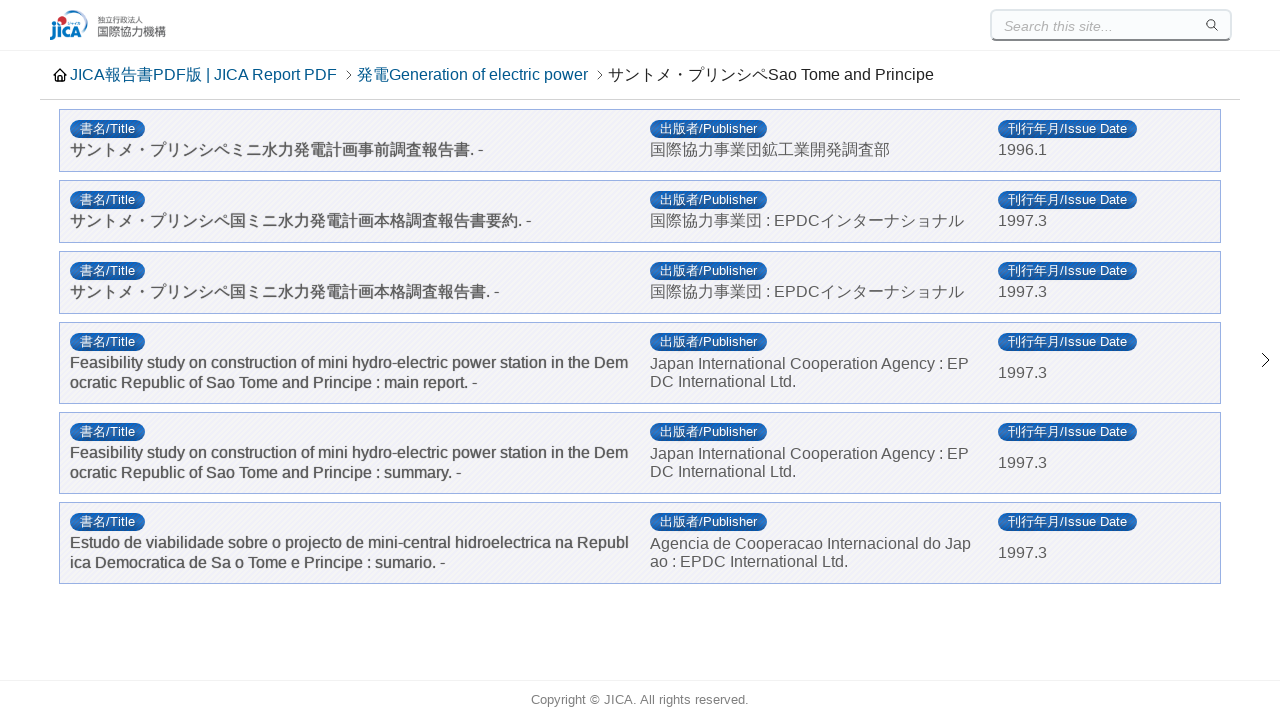

--- FILE ---
content_type: text/html
request_url: https://openjicareport.jica.go.jp/643/643_525.html
body_size: 3064
content:
<html>
<head>
<title>JICA報告書PDF版(JICA Report PDF)</title><meta charset='UTF-8'><link rel='stylesheet' href='/css/frame.css'><script src='/js/frame.js'></script><link rel='stylesheet' href='/css/list.css'>
</head>
<body>
<center>
<table border="3">
<tr>
<th bgcolor="#ccffcc" width="700" align="center"><h1>JICA報告書PDF版(JICA Report PDF)</h1></th>
</tr>
</table>
<br>
<br>
<table border="0">
<th width="400"><h3>発電<br>Generation of electric power</h3></th>
<th width="400"><h3>サントメ・プリンシペ<br>Sao Tome and Principe</h3></th>
<th width="400"><br></th>
</table>
<br>
<br>
<table border="1">
<tr><th width="700"><br>書名<br>（Title）<br><br></a></th><th width="400"><br>出版者<br>（Publisher）<br><br></a></th><th width="300"><br>刊行年月<br>（Published year/month）<br><br></a></th></tr>
<tr><th width="700"><a href="643/643_525_11290939.html"><br>
サントメ・プリンシペミニ水力発電計画事前調査報告書. -






<br><br></a></th><th width="500"><br>国際協力事業団鉱工業開発調査部
<br><br></th><th width="200"><br>1996.1<br><br></th></tr>

<tr><th width="700"><a href="643/643_525_11347457.html"><br>
サントメ・プリンシペ国ミニ水力発電計画本格調査報告書要約. -






<br><br></a></th><th width="500"><br>国際協力事業団 : EPDCインターナショナル
<br><br></th><th width="200"><br>1997.3<br><br></th></tr>

<tr><th width="700"><a href="643/643_525_11353398.html"><br>
サントメ・プリンシペ国ミニ水力発電計画本格調査報告書. -






<br><br></a></th><th width="500"><br>国際協力事業団 : EPDCインターナショナル
<br><br></th><th width="200"><br>1997.3<br><br></th></tr>

<tr><th width="700"><a href="643/643_525_11353406.html"><br>
Feasibility study on construction of mini hydro-electric power station in the Democratic Republic of
Sao Tome and Principe : main report. -





<br><br></a></th><th width="500"><br>Japan International Cooperation Agency : EPDC International Ltd.
<br><br></th><th width="200"><br>1997.3<br><br></th></tr>

<tr><th width="700"><a href="643/643_525_11353414.html"><br>
Feasibility study on construction of mini hydro-electric power station in the Democratic Republic of
Sao Tome and Principe : summary. -





<br><br></a></th><th width="500"><br>Japan International Cooperation Agency : EPDC International Ltd.
<br><br></th><th width="200"><br>1997.3<br><br></th></tr>

<tr><th width="700"><a href="643/643_525_11353422.html"><br>
Estudo de viabilidade sobre o projecto de mini-central hidroelectrica na Republica Democratica de Sa
o Tome e Principe : sumario. -





<br><br></a></th><th width="500"><br>Agencia de Cooperacao Internacional do Japao : EPDC International Ltd.
<br><br></th><th width="200"><br>1997.3<br><br></th></tr>



</table>
<br><br><hr color="blue">
</center><right>
<a href="https://libportal.jica.go.jp/fmi/xsl/library/public/Index.html" target="_blank">
<img src="https://libportal.jica.go.jp/fmi/xsl/library/paint/libportals.png" align="right"></a>
<br><br><br></right></body></html>


--- FILE ---
content_type: application/javascript
request_url: https://openjicareport.jica.go.jp/js/to-top.js
body_size: 4386
content:
class ToTopButton extends HTMLElement {
    static get observedAttributes() {
        return ['show-distance'];
    }

    constructor() {
        super();
        this.attachShadow({ mode: 'open' });

        this._showDistance = 200;
        this._onScroll = this._onScroll.bind(this);
        this._onClick = this._onClick.bind(this);

        this.shadowRoot.innerHTML = `
            <style>
                :host {
                    --to-top-size: 60px;
                    --to-top-bg: rgba(255, 255, 255, 0.5);
                    --to-top-color: #20458d;
                    --to-top-shadow: 0 2px 6px rgba(0,0,0,0.3);

                    position: fixed;
                    right: 20px;
                    bottom: 20px;
                    width: var(--to-top-size);
                    height: var(--to-top-size);
                    background-color: var(--to-top-bg);
                    color: var(--to-top-color);
                    backdrop-filter: blur(5px);
                    -webkit-backdrop-filter: blur(5px);
                    font-size: 24px;
                    line-height: var(--to-top-size);
                    text-align: center;
                    border-radius: 50%;
                    cursor: pointer;
                    box-shadow: var(--to-top-shadow);
                    z-index: 1000;
                    transition: opacity 0.3s ease, transform 0.3s ease, filter 0.3s ease;
                    transform-origin: center center;
                    opacity: 1;
                    display: inline-block;
                }

                :host(.hidden) {
                    opacity: 0;
                    pointer-events: none;
                }

                :host(:hover) {
                    filter: brightness(1.1);
                    transform: scale(1.02);
                    box-shadow: 0 6px 12px rgba(0,0,0,0.15);
                }

                .arrow {
                    position: absolute;
                    top: 45%;
                    left: 50%;
                    width: 10px;
                    height: 10px;
                    border-left: 2px solid var(--to-top-color);
                    border-bottom: 2px solid var(--to-top-color);
                    transform: translate(-50%, -50%) rotate(135deg);
                }

                .label {
                    position: absolute;
                    font-size: 11px;
                    width: 100%;
                    left: 0;
                    bottom: -22%;
                    text-align: center;
                    user-select: none;
                }
            </style>

            <div class="arrow"></div>
            <div class="label">TOP</div>
        `;
    }

    connectedCallback() {
        if (this.hasAttribute('show-distance')) {
            this._showDistance = Number(this.getAttribute('show-distance')) || this._showDistance;
        }

        this.classList.add('hidden');

        window.addEventListener('scroll', this._onScroll, { passive: true });
        this.addEventListener('click', this._onClick);

        this._onScroll();
    }

    disconnectedCallback() {
        window.removeEventListener('scroll', this._onScroll);
        this.removeEventListener('click', this._onClick);
    }

    attributeChangedCallback(name, oldVal, newVal) {
        if (name === 'show-distance') {
            const v = Number(newVal);
            if (!Number.isNaN(v)) this._showDistance = v;
            this._onScroll();
        }
    }

    _onScroll() {
        const y = window.scrollY || document.documentElement.scrollTop;
        if (y > this._showDistance) {
            this.classList.remove('hidden');
        } else {
            this.classList.add('hidden');
        }
    }

    _onClick() {
        window.scrollTo({ top: 0, behavior: 'smooth' });
    }
}

if (!customElements.get('to-top')) {
    customElements.define('to-top', ToTopButton);
}

(function autoInsert() {
    const insert = () => {
        if (document.querySelector('to-top')) return;

        const el = document.createElement('to-top');
        const bodyDistance = document.body?.getAttribute('data-to-top-distance');
        if (bodyDistance) el.setAttribute('show-distance', bodyDistance);

        document.body.appendChild(el);
    };

    if (document.readyState === 'loading') {
        document.addEventListener('DOMContentLoaded', insert, { once: true });
    } else {
        insert();
    }
})();


--- FILE ---
content_type: application/javascript
request_url: https://openjicareport.jica.go.jp/js/frame.js
body_size: 3559
content:
const meta = document.createElement("meta");
meta.name = "viewport";
meta.content = "width=device-width, initial-scale=1.0, maximum-scale=1.0, user-scalable=no";
document.head.appendChild(meta);

const link = document.createElement("link");
link.rel = "shortcut icon";
link.href = "/favicon.ico";
link.type = "image/x-icon";
document.head.appendChild(link);

const script = document.createElement("script");
script.src = "/js/search.js";
script.defer = true;
document.head.appendChild(script);

const script2 = document.createElement("script");
script2.src = "/js/to-top.js";
script2.defer = true;
document.head.appendChild(script2);

document.addEventListener("DOMContentLoaded", function () {
    const header = document.createElement("header");
    const logoLink = document.createElement("a");
    logoLink.className = "logo";
    logoLink.href = "/";
    const logoImg = document.createElement("img");
    logoImg.src = "/jicalogo.png";
    logoImg.alt = "JICA logo";
    logoLink.appendChild(logoImg);
    const searchBox = document.createElement("search-box");
    header.appendChild(logoLink);
    header.appendChild(searchBox);
    document.body.insertBefore(header, document.body.firstChild);
    const secondTable = document.querySelectorAll('table')[1];
    const firstRow = secondTable.querySelector('tr');
    const newTh = document.createElement('th');
    newTh.innerHTML = '<a href="/">JICA報告書PDF版 | JICA Report PDF</a>';
    firstRow.insertBefore(newTh, firstRow.firstChild);
    const pathCount = location.pathname.split('/').filter(Boolean).length;
    if (pathCount === 2) {
        const firstPath = location.pathname.split('/').filter(Boolean)[0];
        const text = firstRow.querySelectorAll('th')[1].textContent;
        firstRow.querySelectorAll('th')[1].innerHTML = `<h3><a href="../${firstPath}.html">${text}</a></h3>`;
    }
    const table = document.querySelectorAll("table")[2];
    if (table) {
        const isList = table.querySelector("tr:first-of-type th:first-of-type").textContent === '書名（Title）';
        if (isList) {
            const trs = table.querySelectorAll("tr");
            trs.forEach(tr => {
                const link = tr.querySelector("a");
                if (link) {
                    tr.style.cursor = "pointer";
                    tr.addEventListener("click", function (e) {
                        if (e.target.tagName !== "A") {
                            window.location.href = link.href;
                        }
                    });
                }
            });
        }
    }
    const thList = table.querySelectorAll('th');
    thList.forEach(th => {
        const a = th.querySelector('a');
        if (a) {
            const match = a.textContent.match(/（\s*(\d+)\s*）/);
            if (match && Number(match[1]) === 0) {
                th.classList.add('disabled');
            }
        }
    });

    const tr = document.querySelector("table:nth-of-type(3) tr:first-of-type");
    if (tr) {
        const thList = tr.querySelectorAll("th");
        if (thList.length === 1) {
            const th = tr.querySelector("th:first-child");
            if (th) {
                const div = document.createElement("div");
                const p1 = document.createElement("p")
                const p2 = document.createElement("p");
                p1.textContent = "報告書はありません。";
                p2.textContent = "No reports available.";
                div.appendChild(p1);
                div.appendChild(p2);
                div.className = "no-content";
                document.body.appendChild(div);
            }
        }
    }
});

